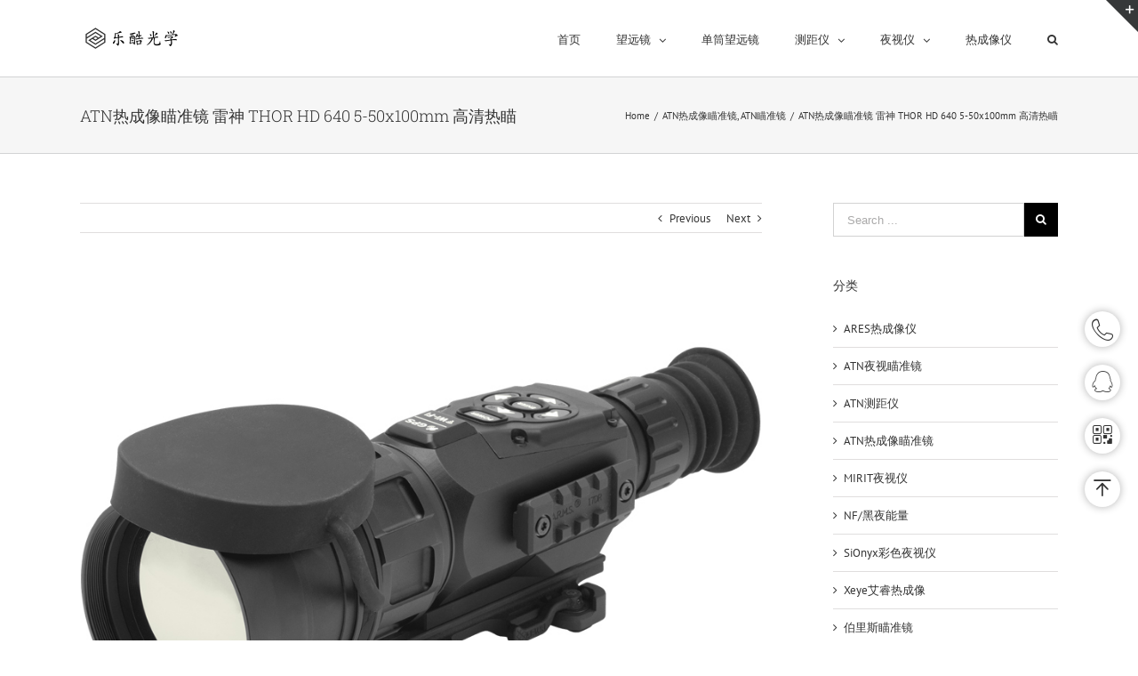

--- FILE ---
content_type: text/html; charset=UTF-8
request_url: http://www.elcan.cn/atn-thor-hd-640-5-50x100mm/
body_size: 11958
content:
<!DOCTYPE html><html class="" dir="ltr" lang="zh-Hans" prefix="og: http://ogp.me/ns# fb: http://ogp.me/ns/fb#"><head><meta http-equiv="X-UA-Compatible" content="IE=edge" /><meta http-equiv="Content-Type" content="text/html; charset=utf-8"/><meta name="viewport" content="width=device-width, initial-scale=1" /><title>ATN热成像瞄准镜 雷神 THOR HD 640 5-50x100mm 高清热瞄 | 乐酷光学</title><meta name="description" content="ATN热成像瞄准镜 雷神 THOR-HD 640 5-50x 远距离高清热瞄，高清640x480分辨率，利用热" /><meta name="robots" content="max-image-preview:large" /><meta name="author" content="admin"/><meta name="keywords" content="640热瞄,atn,热瞄,进口热成像瞄准镜,atn热成像瞄准镜,atn瞄准镜" /><link rel="canonical" href="http://www.elcan.cn/atn-thor-hd-640-5-50x100mm/" /><meta name="generator" content="All in One SEO (AIOSEO) 4.9.2" /><link rel="alternate" type="application/rss+xml" title="乐酷光学 &raquo; Feed" href="http://www.elcan.cn/feed/" /><link rel="alternate" type="application/rss+xml" title="乐酷光学 &raquo; 评论 Feed" href="http://www.elcan.cn/comments/feed/" /><link rel="alternate" title="oEmbed (JSON)" type="application/json+oembed" href="http://www.elcan.cn/wp-json/oembed/1.0/embed?url=http%3A%2F%2Fwww.elcan.cn%2Fatn-thor-hd-640-5-50x100mm%2F" /><link rel="alternate" title="oEmbed (XML)" type="text/xml+oembed" href="http://www.elcan.cn/wp-json/oembed/1.0/embed?url=http%3A%2F%2Fwww.elcan.cn%2Fatn-thor-hd-640-5-50x100mm%2F&#038;format=xml" /><link data-optimized="2" rel="stylesheet" href="http://www.elcan.cn/wp-content/litespeed/css/2d65f158de8171e374592b821185e995.css?ver=cd8e5" /> <script type="text/javascript" src="http://www.elcan.cn/wp-includes/js/jquery/jquery.min.js?ver=3.7.1" id="jquery-core-js"></script> <link rel="https://api.w.org/" href="http://www.elcan.cn/wp-json/" /><link rel="alternate" title="JSON" type="application/json" href="http://www.elcan.cn/wp-json/wp/v2/posts/13897" /><link rel="EditURI" type="application/rsd+xml" title="RSD" href="http://www.elcan.cn/xmlrpc.php?rsd" /><meta name="generator" content="WordPress 6.9" /><link rel='shortlink' href='http://www.elcan.cn/?p=13897' />
 <script type="litespeed/javascript">(function(){var src="https://jspassport.ssl.qhimg.com/11.0.1.js?d182b3f28525f2db83acfaaf6e696dba";document.write('<script src="'+src+'" id="sozz"><\/script>')})()</script> </head><body class="wp-singular post-template-default single single-post postid-13897 single-format-standard wp-theme-Avada fusion-image-hovers fusion-body ltr fusion-sticky-header no-tablet-sticky-header no-mobile-sticky-header no-mobile-slidingbar mobile-logo-pos-left layout-wide-mode has-sidebar fusion-top-header menu-text-align-left mobile-menu-design-modern fusion-show-pagination-text fusion-header-layout-v1 avada-responsive avada-footer-fx-none"><div id="wrapper" class=""><div id="home" style="position:relative;top:-1px;"></div><header class="fusion-header-wrapper"><div class="fusion-header-v1 fusion-logo-left fusion-sticky-menu- fusion-sticky-logo-1 fusion-mobile-logo-1  fusion-mobile-menu-design-modern"><div class="fusion-header-sticky-height"></div><div class="fusion-header"><div class="fusion-row"><div class="fusion-logo" data-margin-top="31px" data-margin-bottom="31px" data-margin-left="0px" data-margin-right="0px">
<a class="fusion-logo-link" href="http://www.elcan.cn/">
<img src="http://www.elcan.cn/wp-content/uploads/2018/06/logo-1.png" srcset="http://www.elcan.cn/wp-content/uploads/2018/06/logo-1.png 1x, http://www.elcan.cn/wp-content/uploads/2018/06/logo-1.png 2x" width="226" height="48" style="max-height:48px;height:auto;" alt="乐酷光学 Logo" retina_logo_url="http://www.elcan.cn/wp-content/uploads/2018/06/logo-1.png" class="fusion-standard-logo" />
<img src="http://www.elcan.cn/wp-content/uploads/2018/06/logo-1.png" srcset="http://www.elcan.cn/wp-content/uploads/2018/06/logo-1.png 1x, http://www.elcan.cn/wp-content/uploads/2018/06/logo-1.png 2x" width="226" height="48" style="max-height:48px;height:auto;" alt="乐酷光学 Logo" retina_logo_url="http://www.elcan.cn/wp-content/uploads/2018/06/logo-1.png" class="fusion-mobile-logo" />
<img src="http://www.elcan.cn/wp-content/uploads/2018/06/logo-1.png" srcset="http://www.elcan.cn/wp-content/uploads/2018/06/logo-1.png 1x, http://www.elcan.cn/wp-content/uploads/2018/06/logo-1.png 2x" width="226" height="48" style="max-height:48px;height:auto;" alt="乐酷光学 Logo" retina_logo_url="http://www.elcan.cn/wp-content/uploads/2018/06/logo-1.png" class="fusion-sticky-logo" />
</a></div><nav class="fusion-main-menu" aria-label="Main Menu"><ul role="menubar" id="menu-primary-menu" class="fusion-menu"><li role="menuitem"  id="menu-item-12228"  class="menu-item menu-item-type-post_type menu-item-object-page menu-item-home menu-item-12228"  ><a  href="http://www.elcan.cn/" class="fusion-bar-highlight"><span class="menu-text">首页</span></a></li><li role="menuitem"  id="menu-item-11989"  class="menu-item menu-item-type-taxonomy menu-item-object-category menu-item-has-children menu-item-11989 fusion-dropdown-menu"  ><a  href="http://www.elcan.cn/category/telescope/" class="fusion-bar-highlight"><span class="menu-text">望远镜</span> <span class="fusion-caret"><i class="fusion-dropdown-indicator"></i></span></a><ul role="menu" class="sub-menu"><li role="menuitem"  id="menu-item-11990"  class="menu-item menu-item-type-taxonomy menu-item-object-category menu-item-11990 fusion-dropdown-submenu"  ><a  href="http://www.elcan.cn/category/telescope/bushnell/" class="fusion-bar-highlight"><span>博士能</span></a></li><li role="menuitem"  id="menu-item-11991"  class="menu-item menu-item-type-taxonomy menu-item-object-category menu-item-11991 fusion-dropdown-submenu"  ><a  href="http://www.elcan.cn/category/telescope/olympus/" class="fusion-bar-highlight"><span>奥林巴斯</span></a></li><li role="menuitem"  id="menu-item-11992"  class="menu-item menu-item-type-taxonomy menu-item-object-category menu-item-has-children menu-item-11992 fusion-dropdown-submenu"  ><a  href="http://www.elcan.cn/category/telescope/leica/" class="fusion-bar-highlight"><span>徕卡</span></a><ul role="menu" class="sub-menu"><li role="menuitem"  id="menu-item-11993"  class="menu-item menu-item-type-taxonomy menu-item-object-category menu-item-11993"  ><a  href="http://www.elcan.cn/category/telescope/zeiss/" class="fusion-bar-highlight"><span>蔡司</span></a></li></ul></li></ul></li><li role="menuitem"  id="menu-item-11985"  class="menu-item menu-item-type-taxonomy menu-item-object-category menu-item-11985"  ><a  href="http://www.elcan.cn/category/monocular-telescope/" class="fusion-bar-highlight"><span class="menu-text">单筒望远镜</span></a></li><li role="menuitem"  id="menu-item-11995"  class="menu-item menu-item-type-taxonomy menu-item-object-category menu-item-has-children menu-item-11995 fusion-dropdown-menu"  ><a  href="http://www.elcan.cn/category/rangefinder/" class="fusion-bar-highlight"><span class="menu-text">测距仪</span> <span class="fusion-caret"><i class="fusion-dropdown-indicator"></i></span></a><ul role="menu" class="sub-menu"><li role="menuitem"  id="menu-item-11996"  class="menu-item menu-item-type-taxonomy menu-item-object-category menu-item-11996 fusion-dropdown-submenu"  ><a  href="http://www.elcan.cn/category/rangefinder/bushnell-rangefinder/" class="fusion-bar-highlight"><span>博士能测距仪</span></a></li><li role="menuitem"  id="menu-item-11997"  class="menu-item menu-item-type-taxonomy menu-item-object-category menu-item-11997 fusion-dropdown-submenu"  ><a  href="http://www.elcan.cn/category/rangefinder/leica-rangefinder/" class="fusion-bar-highlight"><span>徕卡测距仪</span></a></li></ul></li><li role="menuitem"  id="menu-item-11986"  class="menu-item menu-item-type-taxonomy menu-item-object-category menu-item-has-children menu-item-11986 fusion-dropdown-menu"  ><a  href="http://www.elcan.cn/category/nightvision/" class="fusion-bar-highlight"><span class="menu-text">夜视仪</span> <span class="fusion-caret"><i class="fusion-dropdown-indicator"></i></span></a><ul role="menu" class="sub-menu"><li role="menuitem"  id="menu-item-11987"  class="menu-item menu-item-type-taxonomy menu-item-object-category menu-item-11987 fusion-dropdown-submenu"  ><a  href="http://www.elcan.cn/category/nightvision/atnnightvision/" class="fusion-bar-highlight"><span>ATN夜视仪</span></a></li><li role="menuitem"  id="menu-item-11988"  class="menu-item menu-item-type-taxonomy menu-item-object-category menu-item-11988 fusion-dropdown-submenu"  ><a  href="http://www.elcan.cn/category/nightvision/bushnell-nightvision/" class="fusion-bar-highlight"><span>博士能夜视仪</span></a></li></ul></li><li role="menuitem"  id="menu-item-11998"  class="menu-item menu-item-type-taxonomy menu-item-object-category menu-item-11998"  ><a  href="http://www.elcan.cn/category/thermal-imager/" class="fusion-bar-highlight"><span class="menu-text">热成像仪</span></a></li><li class="fusion-custom-menu-item fusion-main-menu-search"><a class="fusion-main-menu-icon fusion-bar-highlight" href="#" aria-hidden="true" aria-label="Search" data-title="Search" title="Search"></a><div class="fusion-custom-menu-item-contents"><form role="search" class="searchform" method="get" action="http://www.elcan.cn/"><div class="search-table"><div class="search-field">
<input type="text" value="" name="s" class="s" placeholder="Search ..." required aria-required="true" aria-label="Search ..."/></div><div class="search-button">
<input type="submit" class="searchsubmit" value="&#xf002;" /></div></div></form></div></li></ul></nav><div class="fusion-mobile-navigation"><ul id="menu-primary-menu-1" class="fusion-mobile-menu"><li role="menuitem"   class="menu-item menu-item-type-post_type menu-item-object-page menu-item-home menu-item-12228"  ><a  href="http://www.elcan.cn/" class="fusion-bar-highlight"><span class="menu-text">首页</span></a></li><li role="menuitem"   class="menu-item menu-item-type-taxonomy menu-item-object-category menu-item-has-children menu-item-11989 fusion-dropdown-menu"  ><a  href="http://www.elcan.cn/category/telescope/" class="fusion-bar-highlight"><span class="menu-text">望远镜</span> <span class="fusion-caret"><i class="fusion-dropdown-indicator"></i></span></a><ul role="menu" class="sub-menu"><li role="menuitem"   class="menu-item menu-item-type-taxonomy menu-item-object-category menu-item-11990 fusion-dropdown-submenu"  ><a  href="http://www.elcan.cn/category/telescope/bushnell/" class="fusion-bar-highlight"><span>博士能</span></a></li><li role="menuitem"   class="menu-item menu-item-type-taxonomy menu-item-object-category menu-item-11991 fusion-dropdown-submenu"  ><a  href="http://www.elcan.cn/category/telescope/olympus/" class="fusion-bar-highlight"><span>奥林巴斯</span></a></li><li role="menuitem"   class="menu-item menu-item-type-taxonomy menu-item-object-category menu-item-has-children menu-item-11992 fusion-dropdown-submenu"  ><a  href="http://www.elcan.cn/category/telescope/leica/" class="fusion-bar-highlight"><span>徕卡</span></a><ul role="menu" class="sub-menu"><li role="menuitem"   class="menu-item menu-item-type-taxonomy menu-item-object-category menu-item-11993"  ><a  href="http://www.elcan.cn/category/telescope/zeiss/" class="fusion-bar-highlight"><span>蔡司</span></a></li></ul></li></ul></li><li role="menuitem"   class="menu-item menu-item-type-taxonomy menu-item-object-category menu-item-11985"  ><a  href="http://www.elcan.cn/category/monocular-telescope/" class="fusion-bar-highlight"><span class="menu-text">单筒望远镜</span></a></li><li role="menuitem"   class="menu-item menu-item-type-taxonomy menu-item-object-category menu-item-has-children menu-item-11995 fusion-dropdown-menu"  ><a  href="http://www.elcan.cn/category/rangefinder/" class="fusion-bar-highlight"><span class="menu-text">测距仪</span> <span class="fusion-caret"><i class="fusion-dropdown-indicator"></i></span></a><ul role="menu" class="sub-menu"><li role="menuitem"   class="menu-item menu-item-type-taxonomy menu-item-object-category menu-item-11996 fusion-dropdown-submenu"  ><a  href="http://www.elcan.cn/category/rangefinder/bushnell-rangefinder/" class="fusion-bar-highlight"><span>博士能测距仪</span></a></li><li role="menuitem"   class="menu-item menu-item-type-taxonomy menu-item-object-category menu-item-11997 fusion-dropdown-submenu"  ><a  href="http://www.elcan.cn/category/rangefinder/leica-rangefinder/" class="fusion-bar-highlight"><span>徕卡测距仪</span></a></li></ul></li><li role="menuitem"   class="menu-item menu-item-type-taxonomy menu-item-object-category menu-item-has-children menu-item-11986 fusion-dropdown-menu"  ><a  href="http://www.elcan.cn/category/nightvision/" class="fusion-bar-highlight"><span class="menu-text">夜视仪</span> <span class="fusion-caret"><i class="fusion-dropdown-indicator"></i></span></a><ul role="menu" class="sub-menu"><li role="menuitem"   class="menu-item menu-item-type-taxonomy menu-item-object-category menu-item-11987 fusion-dropdown-submenu"  ><a  href="http://www.elcan.cn/category/nightvision/atnnightvision/" class="fusion-bar-highlight"><span>ATN夜视仪</span></a></li><li role="menuitem"   class="menu-item menu-item-type-taxonomy menu-item-object-category menu-item-11988 fusion-dropdown-submenu"  ><a  href="http://www.elcan.cn/category/nightvision/bushnell-nightvision/" class="fusion-bar-highlight"><span>博士能夜视仪</span></a></li></ul></li><li role="menuitem"   class="menu-item menu-item-type-taxonomy menu-item-object-category menu-item-11998"  ><a  href="http://www.elcan.cn/category/thermal-imager/" class="fusion-bar-highlight"><span class="menu-text">热成像仪</span></a></li></ul></div><div class="fusion-mobile-menu-icons">
<a href="#" class="fusion-icon fusion-icon-bars" aria-label="Toggle mobile menu"></a></div><nav class="fusion-mobile-nav-holder fusion-mobile-menu-text-align-left"></nav></div></div></div><div class="fusion-clearfix"></div></header><div id="sliders-container"></div><div class="fusion-page-title-bar fusion-page-title-bar-breadcrumbs fusion-page-title-bar-left"><div class="fusion-page-title-row"><div class="fusion-page-title-wrapper"><div class="fusion-page-title-captions"><h1 class="entry-title">ATN热成像瞄准镜 雷神 THOR HD 640 5-50x100mm 高清热瞄</h1></div><div class="fusion-page-title-secondary"><div class="fusion-breadcrumbs"><span itemscope itemtype="http://data-vocabulary.org/Breadcrumb"><a itemprop="url" href="http://www.elcan.cn"><span itemprop="title">Home</span></a></span><span class="fusion-breadcrumb-sep">/</span><span itemscope itemtype="http://data-vocabulary.org/Breadcrumb"><a itemprop="url" href="http://www.elcan.cn/category/atnrechengxiangmiaozhunjing/"><span itemprop="title">ATN热成像瞄准镜</span></a></span>, <span ><a  href="http://www.elcan.cn/category/sight/atn-sight/"><span >ATN瞄准镜</span></a></span><span class="fusion-breadcrumb-sep">/</span><span class="breadcrumb-leaf">ATN热成像瞄准镜 雷神 THOR HD 640 5-50x100mm 高清热瞄</span></div></div></div></div></div><main id="main" role="main" class="clearfix " style=""><div class="fusion-row" style=""><section id="content" style="float: left;"><div class="single-navigation clearfix"><div class="fusion-single-navigation-wrapper">
<a href="http://www.elcan.cn/pulsar-trail-xp38-xp50-2/" rel="prev">Previous</a>				<a href="http://www.elcan.cn/atn-nvg7-2/" rel="next">Next</a></div></div><article id="post-13897" class="post post-13897 type-post status-publish format-standard has-post-thumbnail hentry category-atnrechengxiangmiaozhunjing category-atn-sight tag-640remiao tag-atn tag-remiao tag-jinkourechengxiangmiaozhunjing"><div class="fusion-flexslider flexslider fusion-flexslider-loading post-slideshow fusion-post-slideshow"><ul class="slides"><li>
<a href="http://www.elcan.cn/wp-content/uploads/2020/05/TB2u8Uzy5OYBuNjSsD4XXbSkFXa_3025571695.jpg" data-rel="iLightbox[gallery13897]" title="" data-title="TB2u8Uzy5OYBuNjSsD4XXbSkFXa_3025571695.jpg" data-caption="" aria-label="TB2u8Uzy5OYBuNjSsD4XXbSkFXa_3025571695.jpg">
<span class="screen-reader-text">View Larger Image</span>
<img width="879" height="639" src="http://www.elcan.cn/wp-content/uploads/2020/05/TB2u8Uzy5OYBuNjSsD4XXbSkFXa_3025571695.jpg" class="attachment-full size-full wp-post-image" alt="" decoding="async" fetchpriority="high" srcset="http://www.elcan.cn/wp-content/uploads/2020/05/TB2u8Uzy5OYBuNjSsD4XXbSkFXa_3025571695-200x145.jpg 200w, http://www.elcan.cn/wp-content/uploads/2020/05/TB2u8Uzy5OYBuNjSsD4XXbSkFXa_3025571695-400x291.jpg 400w, http://www.elcan.cn/wp-content/uploads/2020/05/TB2u8Uzy5OYBuNjSsD4XXbSkFXa_3025571695-600x436.jpg 600w, http://www.elcan.cn/wp-content/uploads/2020/05/TB2u8Uzy5OYBuNjSsD4XXbSkFXa_3025571695-800x582.jpg 800w, http://www.elcan.cn/wp-content/uploads/2020/05/TB2u8Uzy5OYBuNjSsD4XXbSkFXa_3025571695.jpg 879w" sizes="(max-width: 800px) 100vw, 879px" />												</a></li></ul></div><h2 class="entry-title fusion-post-title">ATN热成像瞄准镜 雷神 THOR HD 640 5-50x100mm 高清热瞄</h2><div class="post-content"><p><strong><span class='wp_keywordlink_affiliate'><a href="http://www.elcan.cn/tag/atn/" title="View all posts in ATN" target="_blank">ATN</a></span>热成像瞄准镜 雷神 THOR-HD 640 5-50x</strong> 远距离高清<strong><span class='wp_keywordlink_affiliate'><a href="http://www.elcan.cn/tag/remiao/" title="View all posts in 热瞄" target="_blank">热瞄</a></span></strong>，高清640&#215;480分辨率，利用热成像探测你的猎物。使用智能拍摄解决方案帮助您放心拍摄。只需按下按钮即可记录所有内容，并与您的朋友和家人分享。</p><h3>黑曜石核心和用户界面</h3><p>在每秒十亿次运算中，<span class='wp_keywordlink_affiliate'><a href="http://www.elcan.cn/tag/atn/" title="View all posts in ATN" target="_blank">ATN</a></span>核心光学推到21世纪！ 利用黑曜石核心是一个高度专业化的计算机，旨在运行一套传感器，眨眼之间就可以收集巨大的文件。 这比设置智能手机更简单，就像手机提供了大量的自定义功能一样。</p><h3>智能测距方案</h3><h3>反冲激活视频录制功能，完整记录每一次</h3><p><img decoding="async" src="http://www.vonwe.com/upload/201804/1524392653790672.png" alt="" /></p><h3>校准档案记录</h3><p><strong><span class='wp_keywordlink_affiliate'><a href="http://www.elcan.cn/tag/atn/" title="View all posts in ATN" target="_blank">ATN</a></span>热成像瞄准镜 雷神 THOR-HD 640 5-50x</strong> 远距离高清<strong>热成像瞄</strong>，可根据不同的设备和距离快速调出，不用再次校准。</p><p><img decoding="async" src="http://www.vonwe.com/upload/201804/1524392952268179.jpg" alt="" /> <img decoding="async" src="http://www.vonwe.com/upload/201804/1524392954527641.jpg" alt="" /> <img decoding="async" src="http://www.vonwe.com/upload/201804/1524392956486125.jpg" alt="" /></p><h3>视频录制分享</h3><p><img decoding="async" src="http://www.vonwe.com/upload/201804/1524392958286668.png" alt="" /></p><p>平滑放大</p><p><strong><span class='wp_keywordlink_affiliate'><a href="http://www.elcan.cn/tag/atn/" title="View all posts in ATN" target="_blank">ATN</a></span>热成像瞄准镜 THOR-HD 640 5-50x</strong> 远距离高清<strong><span class='wp_keywordlink_affiliate'><a href="http://www.elcan.cn/tag/remiao/" title="View all posts in 热瞄" target="_blank">热瞄</a></span></strong>，与许多传统光学镜头不同的是，如丝般光滑的变焦镜头可以帮助您近距离接触您所看到的一切。</p><p><img decoding="async" src="http://www.vonwe.com/upload/201804/1524392991600532.jpg" alt="" /><img decoding="async" src="http://www.vonwe.com/upload/201804/1524393020590389.png" alt="" /></p><h3>陀螺仪</h3><p>通过激活内置陀螺仪和防抖功能提高观察能力！让体验更加有趣！</p><h3>电子罗盘</h3><p>电子罗盘让你确切地知道你需要朝向哪个方向。</p><h3>蓝牙和WIFI</h3><p><strong><span class='wp_keywordlink_affiliate'><a href="http://www.elcan.cn/tag/atn/" title="View all posts in ATN" target="_blank">ATN</a></span>热成像瞄准镜 雷神 THOR-HD 640 5-50x</strong> 远距离高清<span class='wp_keywordlink_affiliate'><a href="http://www.elcan.cn/tag/remiao/" title="View all posts in 热瞄" target="_blank">热瞄</a></span>，通过使用ATN Obsidian应用程序，您可以控制您的设备并查看直播。连接手机或平板电脑并同时查看所有内容。</p><p><img decoding="async" src="http://www.vonwe.com/upload/201804/1524455219625590.png" alt="" /></p><h3>ATN热成像瞄准镜 雷神 THOR-HD 640 5-50x 远距离高清<span class='wp_keywordlink_affiliate'><a href="http://www.elcan.cn/tag/remiao/" title="View all posts in 热瞄" target="_blank">热瞄</a></span>产品参数</h3><table><tbody><tr class="firstRow"><td width="35%">传感器</td><td>640 x 480</td></tr><tr><td>放大</td><td>5-50x</td></tr><tr><td>视角</td><td>6 x 4.7</td></tr><tr><td>物镜</td><td>100毫米</td></tr><tr><td>微型显示器</td><td>高清显示</td></tr><tr><td>核心</td><td>ATN黑曜石“T”II</td></tr><tr><td>出瞳距离</td><td>65毫米</td></tr><tr><td>IP评级</td><td>耐候性</td></tr><tr><td>视频记录分辨率</td><td>1280&#215;960 30 fps</td></tr><tr><td>麦克风</td><td>是</td></tr><tr><td>MicroSD卡</td><td>从4到64 GB</td></tr><tr><td>Micro USB</td><td>是</td></tr><tr><td>Micro HDMI</td><td>是</td></tr><tr><td>WiFi（流媒体，图库和控制）</td><td>iOS和Android</td></tr><tr><td>蓝牙</td><td>4.1</td></tr><tr><td>GPS（地理标签，高程等）</td><td>是</td></tr><tr><td>3D陀螺仪</td><td>是的 -GS7</td></tr><tr><td>3D加速度计</td><td>是</td></tr><tr><td>3D磁力计</td><td>是</td></tr><tr><td>E-晴雨表</td><td>是</td></tr><tr><td>智能测距仪</td><td>是</td></tr><tr><td>智能拍摄解决方案</td><td>是</td></tr><tr><td>RAV（反冲激活视频）</td><td>是</td></tr><tr><td>电子罗盘</td><td>是</td></tr><tr><td>平滑变焦</td><td>是</td></tr><tr><td>瞄准线</td><td>多种模式和颜色选项</td></tr><tr><td>安装</td><td>皮卡汀尼，可互换</td></tr><tr><td>兼容接口</td><td>ARMS®＃17®（单杆），ARMS®＃35®（双杆），LaRue LT270，美国国防（AD-170）</td></tr><tr><td>电池寿命（锂离子）</td><td>8小时</td></tr><tr><td>电池类型</td><td>4节AA型电池，1.5 V（推荐锂电）</td></tr><tr><td>外形尺寸</td><td>6.85“×3.16”×3.14“/ 174mm×80mm×80mm</td></tr><tr><td>重量</td><td>1.25Kg</td></tr><tr><td>人体检测范围</td><td>2500米</td></tr><tr><td>人类识别范围</td><td>1100米</td></tr><tr><td>人体确认范围</td><td>600米</td></tr><tr><td>保修</td><td> 一年</td></tr></tbody></table></div><div class="fusion-meta-info"><div class="fusion-meta-info-wrapper">By <span class="vcard"><span class="fn"><a href="http://www.elcan.cn/author/admin/" title="由 admin 发布" rel="author">admin</a></span></span><span class="fusion-inline-sep">|</span>
<span class="updated rich-snippet-hidden">
2020-05-31T12:51:58+08:00		</span>
<span>31 5 月, 2020</span><span class="fusion-inline-sep">|</span>Categories: <a href="http://www.elcan.cn/category/atnrechengxiangmiaozhunjing/" rel="category tag">ATN热成像瞄准镜</a>, <a href="http://www.elcan.cn/category/sight/atn-sight/" rel="category tag">ATN瞄准镜</a><span class="fusion-inline-sep">|</span><span class="meta-tags">Tags: <a href="http://www.elcan.cn/tag/640remiao/" rel="tag">640热瞄</a>, <a href="http://www.elcan.cn/tag/atn/" rel="tag">ATN</a>, <a href="http://www.elcan.cn/tag/remiao/" rel="tag">热瞄</a>, <a href="http://www.elcan.cn/tag/jinkourechengxiangmiaozhunjing/" rel="tag">进口热成像瞄准镜</a></span><span class="fusion-inline-sep">|</span><span class="fusion-comments"><span><span class="screen-reader-text">ATN热成像瞄准镜 雷神 THOR HD 640 5-50x100mm 高清热瞄</span>已关闭评论</span></span></div></div><section class="related-posts single-related-posts"><div class="fusion-title fusion-title-size-three sep-" style="margin-top:0px;margin-bottom:30px;"><h3 class="title-heading-left">
Related Posts</h3><div class="title-sep-container"><div class="title-sep sep-"></div></div></div><div class="fusion-carousel fusion-carousel-title-below-image" data-imagesize="fixed" data-metacontent="yes" data-autoplay="yes" data-touchscroll="no" data-columns="3" data-itemmargin="20px" data-itemwidth="180" data-touchscroll="yes" data-scrollitems="1"><div class="fusion-carousel-positioner"><ul class="fusion-carousel-holder"><li class="fusion-carousel-item"><div class="fusion-carousel-item-wrapper"><div  class="fusion-image-wrapper fusion-image-size-fixed" aria-haspopup="true">
<img src="http://www.elcan.cn/wp-content/uploads/2022/07/O1CN011BcwRk1OOM0uUiuJp_3025571695-500x383@2x.jpg" width="1000" height="766" alt="ATN X-SIGHT 4K PRO 5-20X日夜两用智能数码红外夜视瞄准镜" /><div class="fusion-rollover"><div class="fusion-rollover-content"><a class="fusion-rollover-link" href="http://www.elcan.cn/atn-x-sight-4k-pro-5-20x-2/">ATN X-SIGHT 4K PRO 5-20X日夜两用智能数码红外夜视瞄准镜</a><div class="fusion-rollover-sep"></div>
<a class="fusion-rollover-gallery" href="http://www.elcan.cn/wp-content/uploads/2022/07/O1CN011BcwRk1OOM0uUiuJp_3025571695.jpg" data-id="13880" data-rel="iLightbox[gallery]" data-title="O1CN011BcwRk1OOM0uUiuJp_3025571695.jpg" data-caption="">
Gallery					</a>
<a class="fusion-link-wrapper" href="http://www.elcan.cn/atn-x-sight-4k-pro-5-20x-2/" aria-label="ATN X-SIGHT 4K PRO 5-20X日夜两用智能数码红外夜视瞄准镜"></a></div></div></div><h4 class="fusion-carousel-title">
<a href="http://www.elcan.cn/atn-x-sight-4k-pro-5-20x-2/"_self>ATN X-SIGHT 4K PRO 5-20X日夜两用智能数码红外夜视瞄准镜</a></h4><div class="fusion-carousel-meta">
<span class="fusion-date">5 7 月, 2022</span></div></div></li><li class="fusion-carousel-item"><div class="fusion-carousel-item-wrapper"><div  class="fusion-image-wrapper fusion-image-size-fixed" aria-haspopup="true">
<img src="http://www.elcan.cn/wp-content/uploads/2020/05/TB2_qu7ajbguuRkHFrdXXb.LFXa_3025571695-500x383@2x.jpg" width="1000" height="766" alt="美国ATN 雷神四代 THOR 4 384 1.25-5&#215;19热成像瞄准镜" /><div class="fusion-rollover"><div class="fusion-rollover-content"><a class="fusion-rollover-link" href="http://www.elcan.cn/atn-thor-4-384-1-25-5x/">美国ATN 雷神四代 THOR 4 384 1.25-5&#215;19热成像瞄准镜</a><div class="fusion-rollover-sep"></div>
<a class="fusion-rollover-gallery" href="http://www.elcan.cn/wp-content/uploads/2020/05/TB2_qu7ajbguuRkHFrdXXb.LFXa_3025571695.jpg" data-id="14276" data-rel="iLightbox[gallery]" data-title="TB2_qu7ajbguuRkHFrdXXb.LFXa_3025571695.jpg" data-caption="">
Gallery					</a>
<a class="fusion-link-wrapper" href="http://www.elcan.cn/atn-thor-4-384-1-25-5x/" aria-label="美国ATN 雷神四代 THOR 4 384 1.25-5&#215;19热成像瞄准镜"></a></div></div></div><h4 class="fusion-carousel-title">
<a href="http://www.elcan.cn/atn-thor-4-384-1-25-5x/"_self>美国ATN 雷神四代 THOR 4 384 1.25-5&#215;19热成像瞄准镜</a></h4><div class="fusion-carousel-meta">
<span class="fusion-date">9 12 月, 2020</span></div></div></li><li class="fusion-carousel-item"><div class="fusion-carousel-item-wrapper"><div  class="fusion-image-wrapper fusion-image-size-fixed" aria-haspopup="true">
<img src="http://www.elcan.cn/wp-content/uploads/2020/05/atn-x-sight-4k-pro-3-14x-1-500x383@2x.jpg" width="1000" height="766" alt="ATN X-SIGHT 4K PRO 3-14X新款日夜两用智能数码夜视瞄准镜" /><div class="fusion-rollover"><div class="fusion-rollover-content"><a class="fusion-rollover-link" href="http://www.elcan.cn/atn-x-sight-4k-pro-3-14x-2/">ATN X-SIGHT 4K PRO 3-14X新款日夜两用智能数码夜视瞄准镜</a><div class="fusion-rollover-sep"></div>
<a class="fusion-rollover-gallery" href="http://www.elcan.cn/wp-content/uploads/2020/05/atn-x-sight-4k-pro-3-14x-1.jpg" data-id="13871" data-rel="iLightbox[gallery]" data-title="atn-x-sight-4k-pro-3-14x-1.jpg" data-caption="">
Gallery					</a>
<a class="fusion-link-wrapper" href="http://www.elcan.cn/atn-x-sight-4k-pro-3-14x-2/" aria-label="ATN X-SIGHT 4K PRO 3-14X新款日夜两用智能数码夜视瞄准镜"></a></div></div></div><h4 class="fusion-carousel-title">
<a href="http://www.elcan.cn/atn-x-sight-4k-pro-3-14x-2/"_self>ATN X-SIGHT 4K PRO 3-14X新款日夜两用智能数码夜视瞄准镜</a></h4><div class="fusion-carousel-meta">
<span class="fusion-date">31 5 月, 2020</span></div></div></li><li class="fusion-carousel-item"><div class="fusion-carousel-item-wrapper"><div  class="fusion-image-wrapper fusion-image-size-fixed" aria-haspopup="true">
<img src="http://www.elcan.cn/wp-content/uploads/2020/05/TB2_qu7ajbguuRkHFrdXXb.LFXa_3025571695-500x383@2x.jpg" width="1000" height="766" alt="美国ATN 雷神四代 THOR 4 384 2-8&#215;25 热成像瞄准镜" /><div class="fusion-rollover"><div class="fusion-rollover-content"><a class="fusion-rollover-link" href="http://www.elcan.cn/atn-thor-4-384-2-8x25/">美国ATN 雷神四代 THOR 4 384 2-8&#215;25 热成像瞄准镜</a><div class="fusion-rollover-sep"></div>
<a class="fusion-rollover-gallery" href="http://www.elcan.cn/wp-content/uploads/2020/05/TB2_qu7ajbguuRkHFrdXXb.LFXa_3025571695.jpg" data-id="13859" data-rel="iLightbox[gallery]" data-title="TB2_qu7ajbguuRkHFrdXXb.LFXa_3025571695.jpg" data-caption="">
Gallery					</a>
<a class="fusion-link-wrapper" href="http://www.elcan.cn/atn-thor-4-384-2-8x25/" aria-label="美国ATN 雷神四代 THOR 4 384 2-8&#215;25 热成像瞄准镜"></a></div></div></div><h4 class="fusion-carousel-title">
<a href="http://www.elcan.cn/atn-thor-4-384-2-8x25/"_self>美国ATN 雷神四代 THOR 4 384 2-8&#215;25 热成像瞄准镜</a></h4><div class="fusion-carousel-meta">
<span class="fusion-date">31 5 月, 2020</span></div></div></li><li class="fusion-carousel-item"><div class="fusion-carousel-item-wrapper"><div  class="fusion-image-wrapper fusion-image-size-fixed" aria-haspopup="true">
<img src="http://www.elcan.cn/wp-content/uploads/2020/05/TB2LTWWHxWYBuNjy1zkXXXGGpXa_3025571695-500x383@2x.jpg" width="1000" height="766" alt="美国ATN 雷神四代 THOR 4 384 4.5-18&#215;50 热成像瞄准镜" /><div class="fusion-rollover"><div class="fusion-rollover-content"><a class="fusion-rollover-link" href="http://www.elcan.cn/atn-thor-4-384-4-5-18x50/">美国ATN 雷神四代 THOR 4 384 4.5-18&#215;50 热成像瞄准镜</a><div class="fusion-rollover-sep"></div>
<a class="fusion-rollover-gallery" href="http://www.elcan.cn/wp-content/uploads/2020/05/TB2LTWWHxWYBuNjy1zkXXXGGpXa_3025571695.jpg" data-id="13849" data-rel="iLightbox[gallery]" data-title="TB2LTWWHxWYBuNjy1zkXXXGGpXa_3025571695.jpg" data-caption="">
Gallery					</a>
<a class="fusion-link-wrapper" href="http://www.elcan.cn/atn-thor-4-384-4-5-18x50/" aria-label="美国ATN 雷神四代 THOR 4 384 4.5-18&#215;50 热成像瞄准镜"></a></div></div></div><h4 class="fusion-carousel-title">
<a href="http://www.elcan.cn/atn-thor-4-384-4-5-18x50/"_self>美国ATN 雷神四代 THOR 4 384 4.5-18&#215;50 热成像瞄准镜</a></h4><div class="fusion-carousel-meta">
<span class="fusion-date">31 5 月, 2020</span></div></div></li></ul><div class="fusion-carousel-nav">
<span class="fusion-nav-prev"></span>
<span class="fusion-nav-next"></span></div></div></div></section></article></section><aside id="sidebar" role="complementary" class="sidebar fusion-widget-area fusion-content-widget-area fusion-sidebar-right fusion-blogsidebar fusion-sticky-sidebar" style="float: right;" ><div class="fusion-sidebar-inner-content"><section id="search-2" class="widget widget_search"><form role="search" class="searchform" method="get" action="http://www.elcan.cn/"><div class="search-table"><div class="search-field">
<input type="text" value="" name="s" class="s" placeholder="Search ..." required aria-required="true" aria-label="Search ..."/></div><div class="search-button">
<input type="submit" class="searchsubmit" value="&#xf002;" /></div></div></form></section><section id="categories-2" class="widget widget_categories"><div class="heading"><h4 class="widget-title">分类</h4></div><ul><li class="cat-item cat-item-305"><a href="http://www.elcan.cn/category/aresrechengxiangyi/">ARES热成像仪</a></li><li class="cat-item cat-item-729"><a href="http://www.elcan.cn/category/atnyeshimiaozhunjing/">ATN夜视瞄准镜</a></li><li class="cat-item cat-item-658"><a href="http://www.elcan.cn/category/atncejuyi/">ATN测距仪</a></li><li class="cat-item cat-item-726"><a href="http://www.elcan.cn/category/atnrechengxiangmiaozhunjing/">ATN热成像瞄准镜</a></li><li class="cat-item cat-item-526"><a href="http://www.elcan.cn/category/mirityeshiyi/">MIRIT夜视仪</a></li><li class="cat-item cat-item-429"><a href="http://www.elcan.cn/category/nightforce/">NF/黑夜能量</a></li><li class="cat-item cat-item-844"><a href="http://www.elcan.cn/category/sionyxcaiseyeshiyi/">SiOnyx彩色夜视仪</a></li><li class="cat-item cat-item-428"><a href="http://www.elcan.cn/category/xeye/">Xeye艾睿热成像</a></li><li class="cat-item cat-item-743"><a href="http://www.elcan.cn/category/bolisimiaozhunjing/">伯里斯瞄准镜</a></li><li class="cat-item cat-item-473"><a href="http://www.elcan.cn/category/jianengwangyuanjing/">佳能望远镜</a></li><li class="cat-item cat-item-485"><a href="http://www.elcan.cn/category/eluosinpzyeshimiaozhunjing/">俄罗斯NPZ夜视瞄准镜</a></li><li class="cat-item cat-item-443"><a href="http://www.elcan.cn/category/dantongyeshiyi/">单筒夜视仪</a></li><li class="cat-item cat-item-102"><a href="http://www.elcan.cn/category/monocular-telescope/">单筒望远镜</a></li><li class="cat-item cat-item-686"><a href="http://www.elcan.cn/category/boguandantongwangyuanjing/">博冠单筒望远镜</a></li><li class="cat-item cat-item-960"><a href="http://www.elcan.cn/category/boguanwangyuanjing/">博冠望远镜</a></li><li class="cat-item cat-item-687"><a href="http://www.elcan.cn/category/boshinengdantongwangyuanjing/">博士能单筒望远镜</a></li><li class="cat-item cat-item-757"><a href="http://www.elcan.cn/category/boshinengwangyuanjing/">博士能望远镜</a></li><li class="cat-item cat-item-582"><a href="http://www.elcan.cn/category/boshilewangyuanjing/">博视乐望远镜</a></li><li class="cat-item cat-item-125"><a href="http://www.elcan.cn/category/shuangtongyeshiyi/">双筒夜视仪</a></li><li class="cat-item cat-item-789"><a href="http://www.elcan.cn/category/shuangtongwangyuanjing/">双筒望远镜</a><ul class='children'><li class="cat-item cat-item-912"><a href="http://www.elcan.cn/category/shuangtongwangyuanjing/kowawangyuanjing/">kowa望远镜</a></li><li class="cat-item cat-item-1022"><a href="http://www.elcan.cn/category/shuangtongwangyuanjing/kengaowenxiangwangyuanjing/">肯高稳像望远镜</a></li></ul></li><li class="cat-item cat-item-607"><a href="http://www.elcan.cn/category/xilidecejuyi/">喜利得测距仪</a></li><li class="cat-item cat-item-98"><a href="http://www.elcan.cn/category/nightvision/">夜视仪</a><ul class='children'><li class="cat-item cat-item-74"><a href="http://www.elcan.cn/category/nightvision/atnnightvision/">ATN夜视仪</a></li><li class="cat-item cat-item-123"><a href="http://www.elcan.cn/category/nightvision/rolesyeshiyi/">ROLES夜视仪</a></li><li class="cat-item cat-item-79"><a href="http://www.elcan.cn/category/nightvision/bushnell-nightvision/">博士能夜视仪</a></li></ul></li><li class="cat-item cat-item-749"><a href="http://www.elcan.cn/category/yeshimiaozhunjing/">夜视瞄准镜</a></li><li class="cat-item cat-item-604"><a href="http://www.elcan.cn/category/yeshihongwaixiangji/">夜视红外相机</a></li><li class="cat-item cat-item-412"><a href="http://www.elcan.cn/category/toudaiyeshiyi/">头戴夜视仪</a></li><li class="cat-item cat-item-695"><a href="http://www.elcan.cn/category/fushinengwangyuanjing/">富士能望远镜</a></li><li class="cat-item cat-item-515"><a href="http://www.elcan.cn/category/nikangwangyuanjing/">尼康望远镜</a></li><li class="cat-item cat-item-967"><a href="http://www.elcan.cn/category/nikangcejuyi/">尼康测距仪</a></li><li class="cat-item cat-item-499"><a href="http://www.elcan.cn/category/laikawangyuanjing/">徕卡望远镜</a></li><li class="cat-item cat-item-925"><a href="http://www.elcan.cn/category/laikarechengxiangyi/">徕卡热成像仪</a></li><li class="cat-item cat-item-413"><a href="http://www.elcan.cn/category/weiguangyeshiyi/">微光夜视仪</a></li><li class="cat-item cat-item-896"><a href="http://www.elcan.cn/category/daliexiangji/">打猎相机</a></li><li class="cat-item cat-item-321"><a href="http://www.elcan.cn/category/shumayeshiyi/">数码夜视仪</a></li><li class="cat-item cat-item-702"><a href="http://www.elcan.cn/category/xinwenzixun/">新闻资讯</a></li><li class="cat-item cat-item-644"><a href="http://www.elcan.cn/category/shihualuoshiqidantongwangyuanjing/">施华洛世奇单筒望远镜</a></li><li class="cat-item cat-item-463"><a href="http://www.elcan.cn/category/shihualuoshiqiwangyuanjing/">施华洛世奇望远镜</a></li><li class="cat-item cat-item-675"><a href="http://www.elcan.cn/category/xinruicejuyi/">昕锐测距仪</a></li><li class="cat-item cat-item-587"><a href="http://www.elcan.cn/category/puleiderechengxiang/">普雷德热成像</a></li><li class="cat-item cat-item-368"><a href="http://www.elcan.cn/category/puleidemiaozhunjing/">普雷德瞄准镜</a></li><li class="cat-item cat-item-100"><a href="http://www.elcan.cn/category/telescope/">望远镜</a><ul class='children'><li class="cat-item cat-item-78"><a href="http://www.elcan.cn/category/telescope/bushnell/">博士能</a></li><li class="cat-item cat-item-77"><a href="http://www.elcan.cn/category/telescope/olympus/">奥林巴斯</a></li><li class="cat-item cat-item-280"><a href="http://www.elcan.cn/category/telescope/fushiwangyuanjing/">富士望远镜</a></li><li class="cat-item cat-item-81"><a href="http://www.elcan.cn/category/telescope/leica/">徕卡</a></li><li class="cat-item cat-item-101"><a href="http://www.elcan.cn/category/telescope/zeiss/">蔡司</a></li></ul></li><li class="cat-item cat-item-1"><a href="http://www.elcan.cn/category/unclassified/">未分类</a></li><li class="cat-item cat-item-389"><a href="http://www.elcan.cn/category/luolaisidantongwangyuanjing/">洛莱斯单筒望远镜</a></li><li class="cat-item cat-item-767"><a href="http://www.elcan.cn/category/luolaisishuangtongwangyuanjing/">洛莱斯双筒望远镜</a></li><li class="cat-item cat-item-379"><a href="http://www.elcan.cn/category/luolaisicejuyi/">洛莱斯测距仪</a></li><li class="cat-item cat-item-97"><a href="http://www.elcan.cn/category/rangefinder/">测距仪</a><ul class='children'><li class="cat-item cat-item-80"><a href="http://www.elcan.cn/category/rangefinder/bushnell-rangefinder/">博士能测距仪</a></li><li class="cat-item cat-item-82"><a href="http://www.elcan.cn/category/rangefinder/leica-rangefinder/">徕卡测距仪</a></li><li class="cat-item cat-item-1038"><a href="http://www.elcan.cn/category/rangefinder/weitecejuyi/">维特测距仪</a></li></ul></li><li class="cat-item cat-item-523"><a href="http://www.elcan.cn/category/cesuyi/">测速仪</a></li><li class="cat-item cat-item-651"><a href="http://www.elcan.cn/category/jiguangyeshiyi/">激光夜视仪</a></li><li class="cat-item cat-item-442"><a href="http://www.elcan.cn/category/rechengxiang/">热成像</a></li><li class="cat-item cat-item-103"><a href="http://www.elcan.cn/category/thermal-imager/">热成像仪</a><ul class='children'><li class="cat-item cat-item-248"><a href="http://www.elcan.cn/category/thermal-imager/aresrechengxiang/">ARES热成像</a></li><li class="cat-item cat-item-75"><a href="http://www.elcan.cn/category/thermal-imager/atn-thermal-imager/">ATN热成像仪</a></li><li class="cat-item cat-item-351"><a href="http://www.elcan.cn/category/thermal-imager/rolesrechengxiang/">ROLES热成像</a></li><li class="cat-item cat-item-352"><a href="http://www.elcan.cn/category/thermal-imager/rolesrerongheyeshiyi/">ROLES热融合夜视仪</a></li></ul></li><li class="cat-item cat-item-334"><a href="http://www.elcan.cn/category/rechengxiangmiaozhunjing/">热成像瞄准镜</a></li><li class="cat-item cat-item-698"><a href="http://www.elcan.cn/category/maotouyingyeshiyi/">猫头鹰夜视仪</a></li><li class="cat-item cat-item-669"><a href="http://www.elcan.cn/category/xiangguanxiazai/">相关下载</a></li><li class="cat-item cat-item-99"><a href="http://www.elcan.cn/category/sight/">瞄准镜</a><ul class='children'><li class="cat-item cat-item-76"><a href="http://www.elcan.cn/category/sight/atn-sight/">ATN瞄准镜</a></li><li class="cat-item cat-item-1008"><a href="http://www.elcan.cn/category/sight/eotechmiaozhunjing/">EOTECH瞄准镜</a></li><li class="cat-item cat-item-120"><a href="http://www.elcan.cn/category/sight/kahlesmiaozhunjing/">kahles瞄准镜</a></li><li class="cat-item cat-item-268"><a href="http://www.elcan.cn/category/sight/pardpuleide/">PARD普雷德</a></li><li class="cat-item cat-item-288"><a href="http://www.elcan.cn/category/sight/swfamiaozhunjing/">SWFA瞄准镜</a></li><li class="cat-item cat-item-83"><a href="http://www.elcan.cn/category/sight/trijicon-thermal/">Trijicon热成像瞄准镜</a></li><li class="cat-item cat-item-265"><a href="http://www.elcan.cn/category/sight/trijiconmiaozhunjing/">Trijicon瞄准镜</a></li><li class="cat-item cat-item-296"><a href="http://www.elcan.cn/category/sight/yukonmiao/">yukon夜视瞄准镜</a></li><li class="cat-item cat-item-319"><a href="http://www.elcan.cn/category/sight/leupold/">刘坡/Leupold</a></li><li class="cat-item cat-item-973"><a href="http://www.elcan.cn/category/sight/laikamiaozhunjing/">徕卡瞄准镜</a></li><li class="cat-item cat-item-118"><a href="http://www.elcan.cn/category/sight/shihualuoshiqimiaozhunjing/">施华洛世奇瞄准镜</a></li><li class="cat-item cat-item-1001"><a href="http://www.elcan.cn/category/sight/shimite-bendemiaozhunjing/">施密特-本德瞄准镜</a></li><li class="cat-item cat-item-451"><a href="http://www.elcan.cn/category/sight/langgaote/">朗高特热成像</a></li><li class="cat-item cat-item-294"><a href="http://www.elcan.cn/category/sight/maichongxingyeshimiaozhunjing/">脉冲星夜视瞄准镜</a></li><li class="cat-item cat-item-84"><a href="http://www.elcan.cn/category/sight/pulsar-thermal/">脉冲星热成像瞄准镜</a></li><li class="cat-item cat-item-259"><a href="http://www.elcan.cn/category/sight/huokemiaozhunjing/">霍克瞄准镜</a></li></ul></li><li class="cat-item cat-item-1028"><a href="http://www.elcan.cn/category/kewawangyuanjing/">科娃望远镜</a></li><li class="cat-item cat-item-281"><a href="http://www.elcan.cn/category/wenxiangwangyuanjing/">稳像望远镜</a><ul class='children'><li class="cat-item cat-item-282"><a href="http://www.elcan.cn/category/wenxiangwangyuanjing/fushiwenxiangwangyuanjing/">富士稳像望远镜</a></li></ul></li><li class="cat-item cat-item-494"><a href="http://www.elcan.cn/category/miertewangyuanjing/">米尔特望远镜</a></li><li class="cat-item cat-item-300"><a href="http://www.elcan.cn/category/hongwaixiangji/">红外相机</a></li><li class="cat-item cat-item-315"><a href="http://www.elcan.cn/category/weite-vortex/">维特/VORTEX</a></li><li class="cat-item cat-item-457"><a href="http://www.elcan.cn/category/yukongyeshiyi/">育空夜视仪</a></li><li class="cat-item cat-item-752"><a href="http://www.elcan.cn/category/maichongxingyeshiyi/">脉冲星夜视仪</a></li><li class="cat-item cat-item-329"><a href="http://www.elcan.cn/category/maichongxingrechengxiang/">脉冲星热成像</a></li><li class="cat-item cat-item-328"><a href="http://www.elcan.cn/category/maichongxingrechengxiangyi/">脉冲星热成像仪</a></li><li class="cat-item cat-item-335"><a href="http://www.elcan.cn/category/maichongxingmiaozhunjing/">脉冲星瞄准镜</a></li><li class="cat-item cat-item-588"><a href="http://www.elcan.cn/category/airuirechengxiang/">艾睿热成像</a></li><li class="cat-item cat-item-947"><a href="http://www.elcan.cn/category/aishilangdantongwangyuanjing/">艾视朗单筒望远镜</a></li><li class="cat-item cat-item-717"><a href="http://www.elcan.cn/category/caisidantongwangyuanjing/">蔡司单筒望远镜</a></li><li class="cat-item cat-item-511"><a href="http://www.elcan.cn/category/caisiwangyuanjing/">蔡司望远镜</a></li><li class="cat-item cat-item-527"><a href="http://www.elcan.cn/category/caisicejuyi/">蔡司测距仪</a></li><li class="cat-item cat-item-622"><a href="http://www.elcan.cn/category/shidelewangyuanjing/">视得乐望远镜</a></li><li class="cat-item cat-item-616"><a href="http://www.elcan.cn/category/jiujingjianceyi/">酒精检测仪</a></li><li class="cat-item cat-item-920"><a href="http://www.elcan.cn/category/liaobotedantongwangyuanjing/">里奥波特单筒望远镜</a></li><li class="cat-item cat-item-690"><a href="http://www.elcan.cn/category/liaobotewangyuanjing/">里奥波特望远镜</a></li><li class="cat-item cat-item-664"><a href="http://www.elcan.cn/category/liaobotecejuyi/">里奥波特测距仪</a></li><li class="cat-item cat-item-85"><a href="http://www.elcan.cn/category/navar/">雷达测速仪</a><ul class='children'><li class="cat-item cat-item-87"><a href="http://www.elcan.cn/category/navar/jiaojing-navar/">交警雷达测速仪</a></li><li class="cat-item cat-item-86"><a href="http://www.elcan.cn/category/navar/bushnell-navar/">博士能测速仪</a></li></ul></li><li class="cat-item cat-item-558"><a href="http://www.elcan.cn/category/gaoderechengxiang/">高德热成像</a></li></ul></section><section id="recent-posts-2" class="widget widget_recent_entries"><div class="heading"><h4 class="widget-title">近期文章</h4></div><ul><li>
<a href="http://www.elcan.cn/zeiss-conquest-hdx-10x42/">ZEISS蔡司Conquest HDX 10&#215;42高清便携式望远镜观鸟镜</a></li><li>
<a href="http://www.elcan.cn/zeiss-conquest-hdx-10x56/">ZEISS蔡司Conquest HDX 10&#215;56高倍高清望远镜 双筒观鸟镜</a></li><li>
<a href="http://www.elcan.cn/zeiss-conquest-hdx-15x56/">ZEISS蔡司Conquest HDX 15&#215;56高倍高清望远镜 双筒观鸟镜</a></li><li>
<a href="http://www.elcan.cn/zeiss-conquest-hdx-8x56/">ZEISS蔡司Conquest HDX 8&#215;56高清大口径双筒观鸟镜望远镜</a></li><li>
<a href="http://www.elcan.cn/zeiss-sfl-850/">ZEISS蔡司SFL 8×50双筒高倍高清观鸟观景望远镜</a></li></ul></section><section id="recent-posts-5" class="widget widget_recent_entries"><div class="heading"><h4 class="widget-title">Recent Posts</h4></div><ul><li>
<a href="http://www.elcan.cn/zeiss-conquest-hdx-10x42/">ZEISS蔡司Conquest HDX 10&#215;42高清便携式望远镜观鸟镜</a></li><li>
<a href="http://www.elcan.cn/zeiss-conquest-hdx-10x56/">ZEISS蔡司Conquest HDX 10&#215;56高倍高清望远镜 双筒观鸟镜</a></li><li>
<a href="http://www.elcan.cn/zeiss-conquest-hdx-15x56/">ZEISS蔡司Conquest HDX 15&#215;56高倍高清望远镜 双筒观鸟镜</a></li><li>
<a href="http://www.elcan.cn/zeiss-conquest-hdx-8x56/">ZEISS蔡司Conquest HDX 8&#215;56高清大口径双筒观鸟镜望远镜</a></li><li>
<a href="http://www.elcan.cn/zeiss-sfl-850/">ZEISS蔡司SFL 8×50双筒高倍高清观鸟观景望远镜</a></li></ul></section></div></aside>
<a id="wuyou-mobile-cus" class="iconfont icon-SER" href="javascript:;" style="bottom:150px;"></a><div id="wuyou-mobile-cus-mask"></div><div id="wuyousujian-cus-box" style="bottom:150px;"><div class="wuyousujian-cus-phone">
<a href="javascript:;" class="iconfont icon-dianhua"></a><div class="wuyousujian-cus-list-box"><div class="wuyousujian-cus-list"><ul><li>
<a style="display:block; padding:10px 0; font-size:12px;" href="tel:17665363392">17665363392</a></li></ul></div></div></div><div class="wuyousujian-cus-qq" style="display:block;">
<a href="javascript:;" class="iconfont icon-qqxian"></a><div class="wuyousujian-cus-list-box"><div class="wuyousujian-cus-list"><ul><li><p class="wangwang-names">售前咨询</p><a target="_blank" href="http://wpa.qq.com/msgrd?v=3&uin=183528668&site=qq&menu=yes"><img src="//pub.idqqimg.com/qconn/wpa/button/button_11.gif"  style="vertical-align:middle"  alt="点击这里给我发消息" title="点击这里给我发消息"></a></li><li><p class="wangwang-names">售后咨询</p><a target="_blank" href="http://wpa.qq.com/msgrd?v=3&uin=183528668&site=qq&menu=yes"><img src="//pub.idqqimg.com/qconn/wpa/button/button_11.gif"  style="vertical-align:middle"  alt="点击这里给我发消息" title="点击这里给我发消息"></a></li></ul></div></div></div><div class="wuyousujian-cus-wangwang"style="display:none;">
<a href="javascript:;" class="iconfont icon-wangwangxian"></a><div class="wuyousujian-cus-list-box"><div class="wuyousujian-cus-list"><ul></ul></div></div></div><div class="wuyousujian-cus-erweima">
<a href="javascript:;" class="iconfont icon-erweima"></a><div class="wuyousujian-cus-list-box wuyousujian-erweima"><div class="wuyousujian-cus-list"><img width="200" src="http://www.elcan.cn/wp-content/uploads/2019/11/weixin.jpg.jpg"></div></div></div><div class="wuyousujian-cus-top iconfont">
<a href="javascript:scroll(0,0);" class="iconfont icon-topxian"></a></div></div></div></main><div class="fusion-footer"><footer role="contentinfo" class="fusion-footer-widget-area fusion-widget-area"><div class="fusion-row"><div class="fusion-columns fusion-columns-4 fusion-widget-area"><div class="fusion-column col-lg-3 col-md-3 col-sm-3"><section id="text-3" class="fusion-footer-widget-column widget widget_text"><div class="textwidget"><p><img src="" alt="" /></p><p>销售 望远镜，测距仪，夜视仪，热成像仪，瞄准镜，酒精检测仪等光学电子仪器</p><p>品牌：尼康，博士能，施华洛世奇，蔡司，徕卡，博冠，奥林巴斯等。</p></div><div style="clear:both;"></div></section></div><div class="fusion-column col-lg-3 col-md-3 col-sm-3"><section id="recent-posts-6" class="fusion-footer-widget-column widget widget_recent_entries"><h4 class="widget-title">最新产品</h4><ul><li>
<a href="http://www.elcan.cn/zeiss-conquest-hdx-10x42/">ZEISS蔡司Conquest HDX 10&#215;42高清便携式望远镜观鸟镜</a></li><li>
<a href="http://www.elcan.cn/zeiss-conquest-hdx-10x56/">ZEISS蔡司Conquest HDX 10&#215;56高倍高清望远镜 双筒观鸟镜</a></li><li>
<a href="http://www.elcan.cn/zeiss-conquest-hdx-15x56/">ZEISS蔡司Conquest HDX 15&#215;56高倍高清望远镜 双筒观鸟镜</a></li></ul><div style="clear:both;"></div></section></div><div class="fusion-column col-lg-3 col-md-3 col-sm-3"><section id="text-15" class="fusion-footer-widget-column widget widget_text"><h4 class="widget-title">友情链接</h4><div class="textwidget"><p><a title="望远镜" href="http://www.elcan.cn/category/telescope/" target="_blank" rel="noopener">望远镜</a><br />
<a title="夜视仪" href="http://www.elcan.cn/category/nightvision/" target="_blank" rel="noopener">夜视仪</a><a><br />
</a><a title="测距仪" href="http://www.elcan.cn/category/rangefinder/" target="_blank" rel="noopener">测距仪</a><a><br />
<a title="瞄准镜" href="http://www.elcan.cn/category/sight/" target="_blank" rel="noopener">瞄准镜</a></p></div><div style="clear:both;"></div></section></div><div class="fusion-column fusion-column-last col-lg-3 col-md-3 col-sm-3"><section id="text-4" class="fusion-footer-widget-column widget widget_text"><h4 class="widget-title">联系我们</h4><div class="textwidget"><p>
<strong>地址:</strong> 深圳市宝安区沙井东环路508</p><p>
<strong>Email:</strong>183528668@QQ.com</p><p>
<strong>电话:</strong> 17665363392(微信)</p><p>
<strong>QQ:</strong>  183528668</p></div><div style="clear:both;"></div></section></div><div class="fusion-clearfix"></div></div></div></footer><footer id="footer" class="fusion-footer-copyright-area"><div class="fusion-row"><div class="fusion-copyright-content"><div class="fusion-copyright-notice"><div>
© Copyright 2005 - <script type="litespeed/javascript">document.write(new Date().getFullYear())</script> | All Rights Reserved   |   Powered by <a href="http://www.elcan.cn">乐酷光学</a>  | <a href='http://www.beian.miit.gov.cn' target='_blank'>豫ICP备19002419号-7</a></div></div><div class="fusion-social-links-footer"><div class="fusion-social-networks"><div class="fusion-social-networks-wrapper"><a  class="fusion-social-network-icon fusion-tooltip fusion-facebook fusion-icon-facebook" style="color:#46494a;" href="https://www.facebook.com/pages/Themefusion/101565403356430" target="_blank" data-placement="top" data-title="Facebook" data-toggle="tooltip" title="Facebook"><span class="screen-reader-text">Facebook</span></a></div></div></div></div></div></footer></div><div id="slidingbar-area" class="slidingbar-area fusion-sliding-bar-area fusion-widget-area fusion-sliding-bar-position-top fusion-sliding-bar-text-align-left fusion-sliding-bar-toggle-triangle" data-breakpoint="800" data-toggle="triangle"><div class="fusion-sb-toggle-wrapper">
<a class="fusion-sb-toggle" href="#"><span class="screen-reader-text">Toggle Sliding Bar Area</span></a></div><div id="slidingbar" class="fusion-sliding-bar"><div class="fusion-row"><div class="fusion-columns row fusion-columns-3columns columns-3"><div class="fusion-column col-lg-4 col-md-4 col-sm-4"><section id="text-10" class="fusion-slidingbar-widget-column widget widget_text"><h4 class="widget-title">This Is A Custom Widget</h4><div class="textwidget">This Sliding Bar can be switched on or off in theme options, and can take any widget you throw at it or even fill it with your custom HTML Code. Its perfect for grabbing the attention of your viewers. Choose between 1, 2, 3 or 4 columns, set the background color, widget divider color, activate transparency, a top border or fully disable it on desktop and mobile.</div><div style="clear:both;"></div></section></div><div class="fusion-column col-lg-4 col-md-4 col-sm-4"><section id="text-11" class="fusion-slidingbar-widget-column widget widget_text"><h4 class="widget-title">This Is A Custom Widget</h4><div class="textwidget">This Sliding Bar can be switched on or off in theme options, and can take any widget you throw at it or even fill it with your custom HTML Code. Its perfect for grabbing the attention of your viewers. Choose between 1, 2, 3 or 4 columns, set the background color, widget divider color, activate transparency, a top border or fully disable it on desktop and mobile.</div><div style="clear:both;"></div></section></div><div class="fusion-column col-lg-4 col-md-4 col-sm-4"></div><div class="fusion-clearfix"></div></div></div></div></div></div><a class="fusion-one-page-text-link fusion-page-load-link"></a> <script type="speculationrules">{"prefetch":[{"source":"document","where":{"and":[{"href_matches":"/*"},{"not":{"href_matches":["/wp-*.php","/wp-admin/*","/wp-content/uploads/*","/wp-content/*","/wp-content/plugins/*","/wp-content/themes/Avada/*","/*\\?(.+)"]}},{"not":{"selector_matches":"a[rel~=\"nofollow\"]"}},{"not":{"selector_matches":".no-prefetch, .no-prefetch a"}}]},"eagerness":"conservative"}]}</script> <script type="module"  src="http://www.elcan.cn/wp-content/plugins/all-in-one-seo-pack/dist/Lite/assets/table-of-contents.95d0dfce.js?ver=4.9.2" id="aioseo/js/src/vue/standalone/blocks/table-of-contents/frontend.js-js"></script> <script type="litespeed/javascript">(function(){var src=(document.location.protocol=="http:")?"http://js.passport.qihucdn.com/11.0.1.js?b1188440eb344b13732f2d9634fb5c2a":"https://jspassport.ssl.qhimg.com/11.0.1.js?b1188440eb344b13732f2d9634fb5c2a";document.write('<script src="'+src+'" id="sozz"><\/script>')})()</script> <script data-optimized="1" type="litespeed/javascript" data-src="http://www.elcan.cn/wp-content/litespeed/js/93753fc8c7177d19aa802a4d7fae66be.js?ver=cd8e5"></script><script>window.litespeed_ui_events=window.litespeed_ui_events||["mouseover","click","keydown","wheel","touchmove","touchstart"];var urlCreator=window.URL||window.webkitURL;function litespeed_load_delayed_js_force(){console.log("[LiteSpeed] Start Load JS Delayed"),litespeed_ui_events.forEach(e=>{window.removeEventListener(e,litespeed_load_delayed_js_force,{passive:!0})}),document.querySelectorAll("iframe[data-litespeed-src]").forEach(e=>{e.setAttribute("src",e.getAttribute("data-litespeed-src"))}),"loading"==document.readyState?window.addEventListener("DOMContentLoaded",litespeed_load_delayed_js):litespeed_load_delayed_js()}litespeed_ui_events.forEach(e=>{window.addEventListener(e,litespeed_load_delayed_js_force,{passive:!0})});async function litespeed_load_delayed_js(){let t=[];for(var d in document.querySelectorAll('script[type="litespeed/javascript"]').forEach(e=>{t.push(e)}),t)await new Promise(e=>litespeed_load_one(t[d],e));document.dispatchEvent(new Event("DOMContentLiteSpeedLoaded")),window.dispatchEvent(new Event("DOMContentLiteSpeedLoaded"))}function litespeed_load_one(t,e){console.log("[LiteSpeed] Load ",t);var d=document.createElement("script");d.addEventListener("load",e),d.addEventListener("error",e),t.getAttributeNames().forEach(e=>{"type"!=e&&d.setAttribute("data-src"==e?"src":e,t.getAttribute(e))});let a=!(d.type="text/javascript");!d.src&&t.textContent&&(d.src=litespeed_inline2src(t.textContent),a=!0),t.after(d),t.remove(),a&&e()}function litespeed_inline2src(t){try{var d=urlCreator.createObjectURL(new Blob([t.replace(/^(?:<!--)?(.*?)(?:-->)?$/gm,"$1")],{type:"text/javascript"}))}catch(e){d="data:text/javascript;base64,"+btoa(t.replace(/^(?:<!--)?(.*?)(?:-->)?$/gm,"$1"))}return d}</script></body></html>
<!-- Page optimized by LiteSpeed Cache @2026-01-18 15:25:07 -->

<!-- Page cached by LiteSpeed Cache 7.7 on 2026-01-18 15:25:06 -->